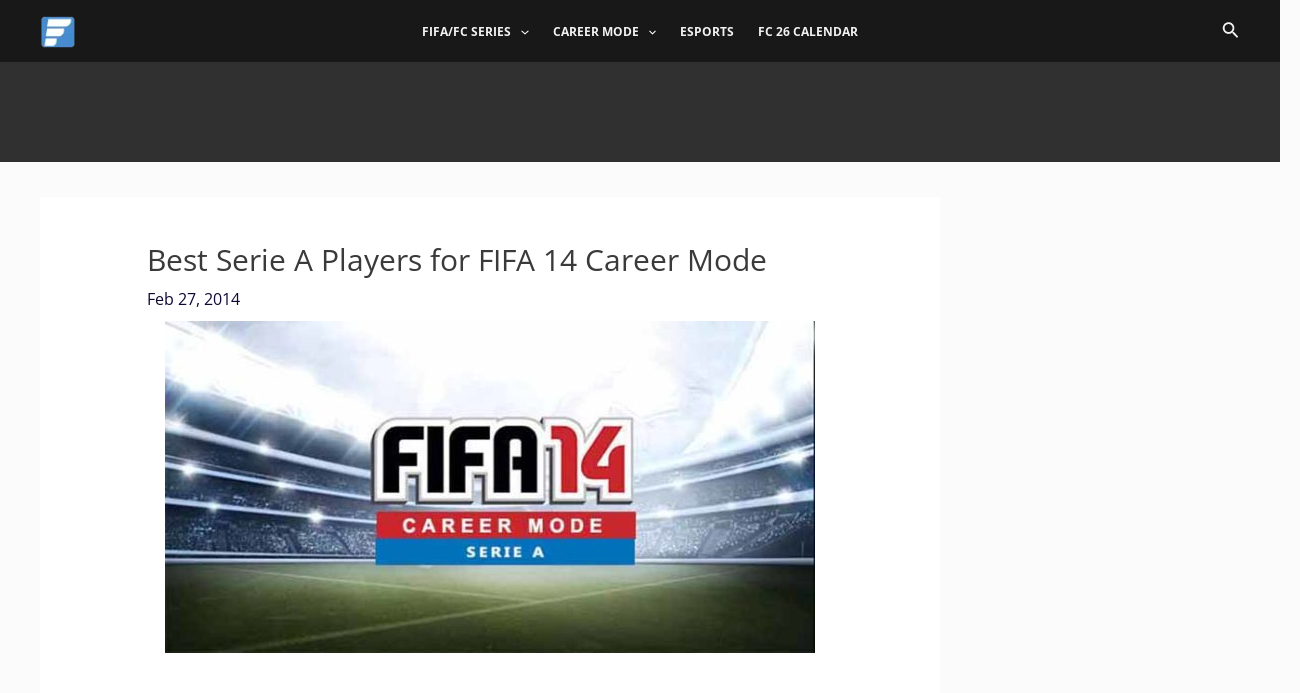

--- FILE ---
content_type: text/html; charset=utf-8
request_url: https://www.google.com/recaptcha/api2/aframe
body_size: 267
content:
<!DOCTYPE HTML><html><head><meta http-equiv="content-type" content="text/html; charset=UTF-8"></head><body><script nonce="hDqYCrBArcDnBiExcfGhzA">/** Anti-fraud and anti-abuse applications only. See google.com/recaptcha */ try{var clients={'sodar':'https://pagead2.googlesyndication.com/pagead/sodar?'};window.addEventListener("message",function(a){try{if(a.source===window.parent){var b=JSON.parse(a.data);var c=clients[b['id']];if(c){var d=document.createElement('img');d.src=c+b['params']+'&rc='+(localStorage.getItem("rc::a")?sessionStorage.getItem("rc::b"):"");window.document.body.appendChild(d);sessionStorage.setItem("rc::e",parseInt(sessionStorage.getItem("rc::e")||0)+1);localStorage.setItem("rc::h",'1768932466954');}}}catch(b){}});window.parent.postMessage("_grecaptcha_ready", "*");}catch(b){}</script></body></html>